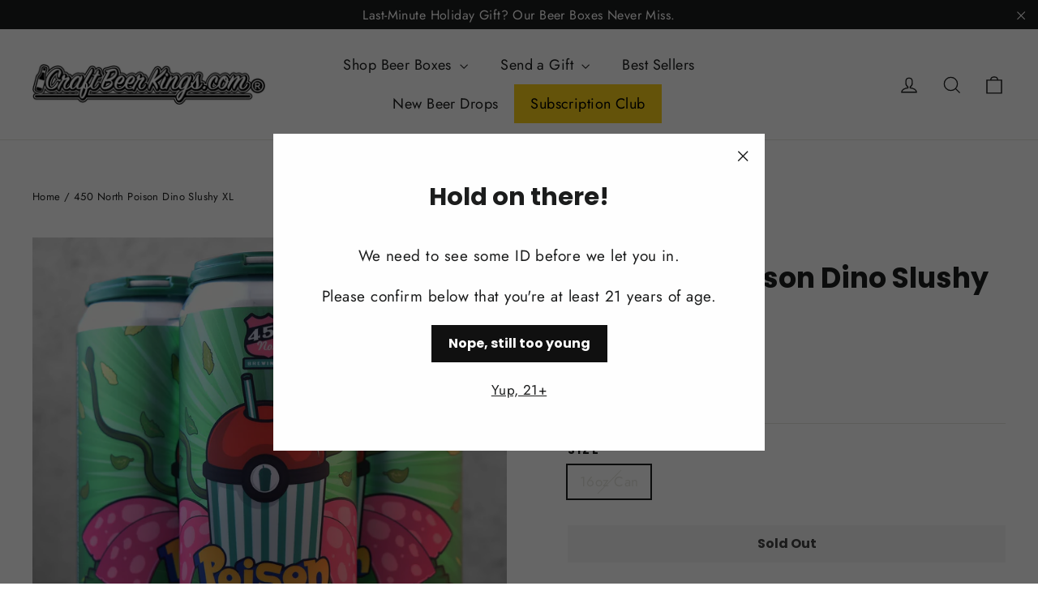

--- FILE ---
content_type: text/javascript; charset=utf-8
request_url: https://www.craftbeerkings.com/products/450-north-poison-dino-slushy-xl.js
body_size: 706
content:
{"id":6751304450103,"title":"450 North Poison Dino Slushy XL","handle":"450-north-poison-dino-slushy-xl","description":"\u003cp\u003eFruited Sour - Kiwi, Passionfruit, Coconut Cream, Lychee, Pineapple, Limoncello.\u003c\/p\u003e\n\u003cul\u003e\n\u003cli\u003eABV: 5.3%\u003c\/li\u003e\n\u003cli\u003eType: Sour\u003c\/li\u003e\n\u003c\/ul\u003e","published_at":"2022-12-23T17:07:34-08:00","created_at":"2022-12-23T17:03:53-08:00","vendor":"450 North Brewing","type":"Sour","tags":[],"price":1199,"price_min":1199,"price_max":1199,"available":false,"price_varies":false,"compare_at_price":null,"compare_at_price_min":0,"compare_at_price_max":0,"compare_at_price_varies":false,"variants":[{"id":40058023346231,"title":"16oz Can","option1":"16oz Can","option2":null,"option3":null,"sku":null,"requires_shipping":true,"taxable":true,"featured_image":null,"available":false,"name":"450 North Poison Dino Slushy XL - 16oz Can","public_title":"16oz Can","options":["16oz Can"],"price":1199,"weight":680,"compare_at_price":null,"inventory_management":"shopify","barcode":null,"requires_selling_plan":false,"selling_plan_allocations":[]}],"images":["\/\/cdn.shopify.com\/s\/files\/1\/0067\/6030\/0609\/products\/450-north-poison-dino.jpg?v=1671843839"],"featured_image":"\/\/cdn.shopify.com\/s\/files\/1\/0067\/6030\/0609\/products\/450-north-poison-dino.jpg?v=1671843839","options":[{"name":"Size","position":1,"values":["16oz Can"]}],"url":"\/products\/450-north-poison-dino-slushy-xl","media":[{"alt":null,"id":22191714172983,"position":1,"preview_image":{"aspect_ratio":1.0,"height":1600,"width":1600,"src":"https:\/\/cdn.shopify.com\/s\/files\/1\/0067\/6030\/0609\/products\/450-north-poison-dino.jpg?v=1671843839"},"aspect_ratio":1.0,"height":1600,"media_type":"image","src":"https:\/\/cdn.shopify.com\/s\/files\/1\/0067\/6030\/0609\/products\/450-north-poison-dino.jpg?v=1671843839","width":1600}],"requires_selling_plan":false,"selling_plan_groups":[]}